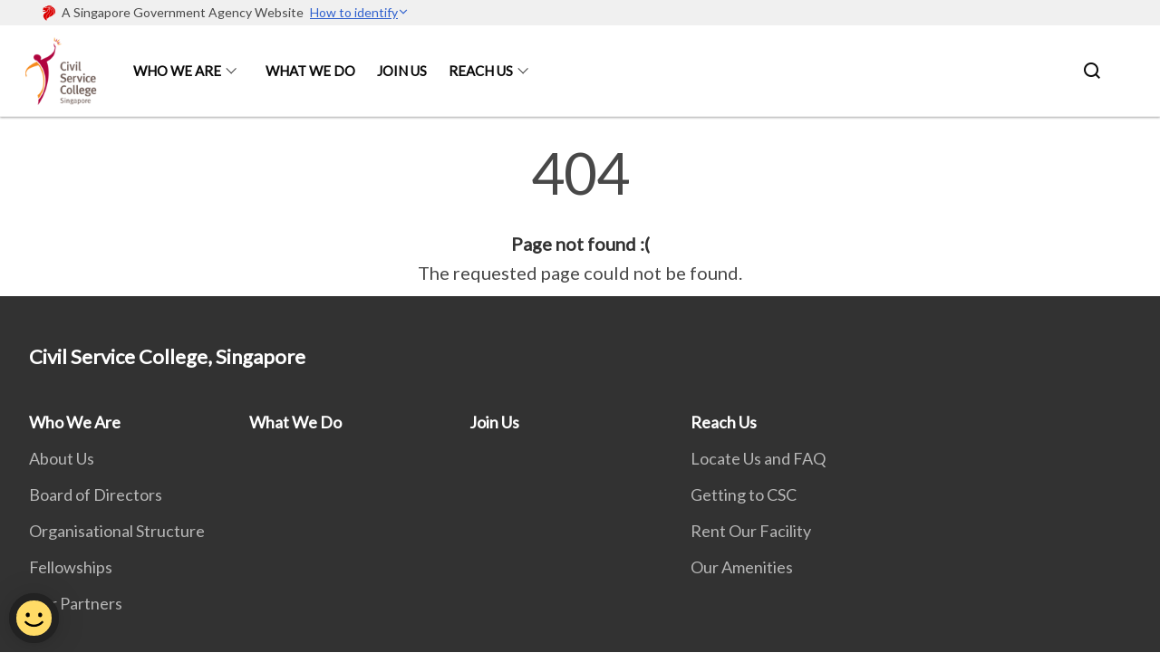

--- FILE ---
content_type: image/svg+xml
request_url: https://www.csc.gov.sg/assets/img/isomer_logo.svg
body_size: 1848
content:
<svg width="114" height="32" viewBox="0 0 114 32" fill="none" xmlns="http://www.w3.org/2000/svg">
<path fill-rule="evenodd" clip-rule="evenodd" d="M105.842 24.1243V12.677C105.842 12.3719 106.006 12.1964 106.322 12.1964H109.005C109.31 12.1964 109.485 12.3719 109.485 12.677V13.7548C109.485 14.1881 109.72 14.2819 110.012 13.9303C110.829 12.9737 111.958 12.3384 113.199 12.1377C113.539 12.079 113.726 12.2666 113.726 12.5832V15.2424C113.726 15.5238 113.562 15.7229 113.246 15.7229C110.903 15.8403 109.673 16.8014 109.673 18.9693V24.1243C109.673 24.4415 109.509 24.6049 109.193 24.6049H106.322C106.006 24.6049 105.842 24.4408 105.842 24.1243ZM99.6475 16.8014C99.987 16.8014 100.174 16.6138 100.057 16.2736C99.682 15.243 98.7447 14.6451 97.5267 14.6451C96.308 14.6451 95.3471 15.2309 94.8909 16.2507C94.7499 16.5902 94.9611 16.8014 95.3005 16.8014H99.6469H99.6475ZM90.8597 18.4057C90.8597 14.7969 93.5778 11.9379 97.4909 11.9379C101.052 11.9379 103.805 14.3636 103.841 18.2302L103.829 18.5697C103.805 18.8512 103.63 19.0266 103.337 19.0266H95.1487C94.8437 19.0266 94.621 19.2143 94.7148 19.5537C95.0077 21.0305 96.1912 21.8505 97.6205 21.8505C98.6394 21.8505 99.5652 21.4523 100.162 20.6437C100.35 20.3981 100.549 20.3043 100.807 20.4332L102.951 21.3355C103.244 21.4523 103.349 21.6635 103.221 21.8977C102.201 23.7133 100.21 24.8384 97.6198 24.8384C93.5197 24.8384 90.8604 22.0037 90.8604 18.4064L90.8597 18.4057ZM70.1617 24.1236V12.677C70.1617 12.3719 70.3257 12.1964 70.6422 12.1964H73.5121C73.8285 12.1964 73.9925 12.3719 73.9925 12.677V13.1339C73.9925 13.5672 74.2267 13.6374 74.531 13.3215C75.3279 12.4779 76.3705 11.9622 77.6243 11.9622C79.0886 11.9622 80.2249 12.4421 80.9038 13.497C81.0799 13.7899 81.2682 13.8136 81.4902 13.5443C82.3451 12.5596 83.5173 11.9622 84.9458 11.9622C87.4419 11.9622 89.0823 13.3796 89.0823 16.0631V24.1243C89.0823 24.4415 88.9062 24.6049 88.6012 24.6049H85.7313C85.4148 24.6049 85.2508 24.4408 85.2508 24.1243V17.012C85.2508 15.7816 84.5355 15.0439 83.4464 15.0439C82.1933 15.0439 81.5489 15.9807 81.5489 17.2347V24.1243C81.5489 24.4415 81.3734 24.6049 81.0684 24.6049H78.1756C77.8591 24.6049 77.6951 24.4408 77.6951 24.1243V17.012C77.6951 15.7816 77.0041 15.0439 75.9029 15.0439C74.6491 15.0439 73.9932 15.9807 73.9932 17.2347V24.1243C73.9932 24.4415 73.8292 24.6049 73.5127 24.6049H70.6428C70.3257 24.6049 70.1624 24.4408 70.1624 24.1243L70.1617 24.1236ZM64.5056 18.3942C64.5056 16.4842 63.0527 15.16 61.2598 15.16C59.4561 15.16 58.0269 16.437 58.0269 18.3942C58.0269 20.3623 59.4561 21.6163 61.2605 21.6163C63.0527 21.6163 64.5056 20.3272 64.5056 18.3942ZM54.3951 18.3942C54.3951 14.6093 57.3359 11.9616 61.272 11.9616C65.1966 11.9616 68.1603 14.6093 68.1603 18.3942C68.1603 22.1907 65.1966 24.8384 61.272 24.8384C57.3359 24.8384 54.3958 22.1907 54.3958 18.3942H54.3951ZM43.5269 23.5155C43.2691 23.363 43.2219 23.1403 43.3744 22.8588L44.4055 21.0311C44.5458 20.7497 44.7914 20.7031 45.0492 20.9029C46.0925 21.5468 47.4393 22.0503 48.4232 22.0503C49.2087 22.0503 49.7357 21.7344 49.7357 21.125C49.7357 20.2928 48.6223 20.0471 47.3105 19.5902C45.6936 19.0395 43.7259 18.3362 43.7259 15.8403C43.7259 13.1805 45.9393 11.9622 48.494 11.9622C49.8996 11.9622 51.3754 12.3132 52.6407 13.0165C52.9221 13.169 52.9693 13.3917 52.7932 13.6725L51.7628 15.2896C51.5981 15.5474 51.3761 15.5947 51.1183 15.4421C50.2748 15.0082 49.1965 14.6572 48.4468 14.6572C47.7558 14.6572 47.2875 14.938 47.2875 15.4421C47.2875 16.192 48.4704 16.4032 49.8531 16.848C51.5165 17.4109 53.4025 18.1843 53.4025 20.7855C53.4025 23.527 51.2823 24.839 48.4819 24.839C46.7369 24.839 44.9089 24.3241 43.5269 23.5155ZM37.4605 24.1243V12.677C37.4605 12.3719 37.6245 12.1964 37.9409 12.1964H40.7879C41.1037 12.1964 41.2677 12.3719 41.2677 12.677V24.1243C41.2677 24.4415 41.1037 24.6049 40.7879 24.6049H37.9403C37.6245 24.6049 37.4605 24.4408 37.4605 24.1243ZM37.2493 8.48168C37.2493 7.31002 38.2102 6.37256 39.3931 6.37256C39.954 6.37256 40.4919 6.59541 40.8885 6.99209C41.2851 7.38876 41.5079 7.92677 41.5079 8.48776C41.5079 9.04874 41.2851 9.58675 40.8885 9.98343C40.4919 10.3801 39.954 10.603 39.3931 10.603C38.2102 10.603 37.2499 9.66482 37.2499 8.48168H37.2493Z" fill="#E6E6E7"/>
<path d="M26.7061 25.6473C26.7061 25.6473 24.3863 27.2805 21.5448 28.9804C18.7035 30.6803 16.3836 31.8233 16.3836 31.8233C15.6992 32.2329 15.1442 31.9058 15.1442 31.0935C15.1442 31.0935 14.9377 28.2153 14.9377 25.0905C14.9377 21.9654 15.1442 18.8402 15.1442 18.8402C15.1442 18.0278 15.6992 17.0368 16.3836 16.6272C16.3836 16.6272 18.6049 15.0533 21.545 13.2944C24.4848 11.5354 26.7061 10.4514 26.7061 10.4514C27.3905 10.042 27.8783 10.4307 27.9454 11.1812C28.0127 11.9317 28.1519 13.2014 28.1519 17.1843C28.1519 21.1672 27.9454 23.4344 27.9454 23.4344C27.9454 24.2471 27.3905 25.2378 26.7061 25.6473Z" fill="#E6E6E7"/>
<path d="M16.3397 26.7932C16.1119 26.9263 16.0211 26.8453 16.1379 26.6131L19.643 19.6451C19.7598 19.4128 20.0218 19.359 20.2249 19.5254L23.4155 22.1353C23.6187 22.3013 23.5987 22.5467 23.3713 22.6796L16.3397 26.7932Z" fill="#9C9C9C"/>
<path d="M22.4065 21.3403L23.6097 19.0688C23.7301 18.8414 24.0001 18.7886 24.2095 18.9516L26.2834 20.5628C26.493 20.7254 26.4726 20.9654 26.2378 21.0957L23.0679 22.8569" fill="#9C9C9C"/>
<path d="M22.9811 17.4574C22.9811 17.7392 22.724 18.0828 22.4066 18.2247C22.0893 18.3667 21.832 18.2533 21.832 17.9717C21.832 17.69 22.0893 17.3464 22.4067 17.2043C22.7242 17.0624 22.9811 17.1756 22.9811 17.4573" fill="#9C9C9C"/>
<path d="M0.209388 23.4258C0.209388 23.4258 0.0029788 21.1561 0.0029788 17.1692C-0.0251384 13.4908 0.153641 11.8542 0.209388 11.16C0.264972 10.4659 0.732075 10.0499 1.44849 10.4294C1.44849 10.4294 3.66927 11.5147 6.60873 13.2754C9.54787 15.0362 11.7686 16.6117 11.7686 16.6117C12.453 17.0217 13.0077 18.0135 13.0077 18.8269C13.0077 18.8269 13.2142 21.9553 13.2142 25.0834C13.2142 28.2116 13.0077 31.0927 13.0077 31.0927C13.0077 31.906 12.453 32.233 11.7686 31.8231C11.7686 31.8231 9.44938 30.6791 6.60857 28.9774C3.76792 27.2758 1.44849 25.641 1.44849 25.641C0.764256 25.2309 0.209388 24.2392 0.209388 23.4258Z" fill="#E6E6E7"/>
<path fill-rule="evenodd" clip-rule="evenodd" d="M2.00474 23.5109L5.47929 25.6656L5.47945 25.6655C5.63455 25.7663 5.76056 25.7066 5.76056 25.5322V15.8447C5.76056 15.6702 5.63455 15.4473 5.47929 15.3467L2.00474 13.192C1.84932 13.0913 1.72363 13.151 1.72363 13.3255V23.013C1.72363 23.1874 1.84932 23.4103 2.00474 23.5109ZM6.8971 20.9218L10.6355 23.3446C10.7902 23.445 10.9161 23.3854 10.9161 23.2114V19.2824C10.9161 19.1084 10.7904 18.8858 10.6353 18.7853L6.89693 16.3625C6.74184 16.262 6.61631 16.3217 6.61631 16.4956V20.4247C6.61631 20.5989 6.742 20.8215 6.8971 20.9218Z" fill="#9C9C9C"/>
<path d="M10.6157 29.0956L6.62031 26.7491C6.45418 26.6518 6.31982 26.4361 6.31982 26.2672V22.4622C6.31982 22.2933 6.45418 22.2355 6.62031 22.3331L10.6157 24.6794C10.7815 24.7769 10.9161 24.9926 10.9161 25.1614V28.9664C10.9161 29.1351 10.7814 29.1929 10.6156 29.0954" fill="#9C9C9C"/>
<path d="M25.9231 8.19207C25.9231 8.19207 23.7165 9.74548 20.7479 11.4931C17.7796 13.2406 15.1388 14.5408 15.1388 14.5408C14.4238 14.9617 13.2607 14.9627 12.5411 14.5429C12.5411 14.5429 9.6676 13.119 6.90048 11.5045C4.13336 9.89004 1.6911 8.21216 1.6911 8.21216C0.971543 7.79236 0.968132 7.11072 1.6833 6.68978C1.6833 6.68978 3.78674 5.19681 6.85825 3.38858C9.92976 1.58035 12.4675 0.341215 12.4675 0.341215C13.1827 -0.0798891 14.1223 -0.145554 15.0652 0.338928C16.0081 0.823409 17.1792 1.31965 20.7059 3.37715C24.2325 5.43513 25.2733 6.2187 25.9153 6.66986C26.5568 7.12069 26.6381 7.77129 25.9231 8.19223" fill="#E6E6E7"/>
<path d="M9.48651 6.27815C9.03505 6.01675 9.11195 5.75883 9.65772 5.70522L15.3297 5.14801C15.8752 5.09441 16.1996 5.48254 16.0504 6.01096L15.3341 8.54752C15.1848 9.07561 14.6934 9.294 14.2419 9.03243L9.48651 6.27815Z" fill="#9C9C9C"/>
<path d="M23.5556 7.24847L13.8641 13.1426L13.2141 12.7509L22.9055 6.85693L23.5556 7.24847Z" fill="#9C9C9C"/>
<path d="M16.3223 11.0238C16.7725 11.2465 16.7747 11.6085 16.3272 11.8319C15.88 12.0554 15.1525 12.0558 14.7024 11.8329C14.2522 11.6101 14.2499 11.2483 14.6975 11.0249C15.1447 10.8014 15.8721 10.8008 16.3223 11.0238Z" fill="#9C9C9C"/>
</svg>


--- FILE ---
content_type: image/svg+xml
request_url: https://www.csc.gov.sg/assets/img/ogp_logo.svg
body_size: 7179
content:
<svg width="125" height="32" viewBox="0 0 125 32" fill="none" xmlns="http://www.w3.org/2000/svg">
<path fill-rule="evenodd" clip-rule="evenodd" d="M54.1635 4.37917C54.1635 3.11053 53.209 2.13174 51.9725 2.13174C50.7399 2.13174 49.7816 3.11053 49.7816 4.37917C49.7816 5.6478 50.7399 6.62627 51.9725 6.62627C53.2093 6.62627 54.1635 5.6478 54.1635 4.37917ZM48.5022 4.37917C48.5022 2.40797 49.9994 0.920166 51.9725 0.920166C53.9448 0.920166 55.4429 2.40829 55.4429 4.37917C55.4429 6.35037 53.9448 7.83784 51.9725 7.83784C49.9994 7.83784 48.5022 6.35037 48.5022 4.37917ZM61.3257 3.15884C61.3257 2.54025 60.9404 2.10969 60.2043 2.10969H59.0747C59.018 2.10969 58.9636 2.13282 58.9234 2.17398C58.8833 2.21514 58.8608 2.27097 58.8608 2.32918V3.97585C58.8608 4.09678 58.9568 4.19469 59.0747 4.19469H60.2043C60.9408 4.19469 61.3257 3.80434 61.3257 3.15884ZM62.5625 3.17181C62.5625 4.3837 61.7148 5.3009 60.3971 5.3009H59.0747C59.018 5.3009 58.9636 5.32402 58.9234 5.36518C58.8833 5.40635 58.8608 5.46217 58.8608 5.52039V7.53114C58.8608 7.5599 58.8553 7.5884 58.8446 7.61499C58.8339 7.64157 58.8182 7.66574 58.7984 7.68609C58.7786 7.70645 58.755 7.7226 58.7291 7.73362C58.7032 7.74463 58.6755 7.75031 58.6474 7.75031H57.7994C57.7713 7.75035 57.7435 7.74471 57.7176 7.73372C57.6916 7.72272 57.668 7.70658 57.6481 7.68623C57.6283 7.66587 57.6125 7.6417 57.6018 7.61509C57.591 7.58847 57.5855 7.55995 57.5855 7.53114V1.22719C57.5855 1.10626 57.6812 1.00803 57.7994 1.00803H60.3971C61.7151 1.00803 62.5621 1.97806 62.5621 3.17213L62.5625 3.17181ZM65.9035 2.39078V3.58907C65.9035 3.71 65.9987 3.80856 66.1172 3.80856H68.0215C68.1397 3.80856 68.2354 3.90647 68.2354 4.02805V4.73936C68.2354 4.79758 68.2129 4.8534 68.1728 4.89457C68.1326 4.93573 68.0782 4.95885 68.0215 4.95885H66.1172C66.0891 4.95881 66.0613 4.96444 66.0354 4.97541C66.0095 4.98639 65.9859 5.0025 65.966 5.02282C65.9462 5.04314 65.9304 5.06728 65.9196 5.09385C65.9088 5.12042 65.9033 5.14892 65.9032 5.1777V6.36755C65.9032 6.4888 65.9987 6.58704 66.1172 6.58704H68.3385C68.4564 6.58704 68.5521 6.68527 68.5521 6.80588V7.53081C68.5521 7.58897 68.5296 7.64475 68.4896 7.6859C68.4495 7.72706 68.3952 7.75022 68.3385 7.75031H64.8416C64.8135 7.75031 64.7857 7.74463 64.7597 7.73359C64.7338 7.72256 64.7102 7.70638 64.6904 7.686C64.6705 7.66561 64.6548 7.64141 64.6441 7.61479C64.6334 7.58816 64.6279 7.55962 64.6279 7.53081V1.22719C64.6279 1.10626 64.7237 1.00835 64.8416 1.00835H68.3381C68.456 1.00835 68.5518 1.10626 68.5518 1.22719V1.9518C68.5518 2.00996 68.5293 2.06574 68.4892 2.10689C68.4492 2.14805 68.3948 2.17121 68.3381 2.17129H66.1169C66.0601 2.17129 66.0057 2.19442 65.9656 2.23558C65.9254 2.27674 65.9029 2.33257 65.9029 2.39078H65.9035ZM77.0624 1.22719V7.53081C77.0624 7.58903 77.0398 7.64486 76.9997 7.68602C76.9596 7.72718 76.9051 7.75031 76.8484 7.75031H75.9584C75.9261 7.75034 75.8943 7.7429 75.8653 7.72852C75.8363 7.71415 75.8109 7.69322 75.7908 7.66731L72.488 3.41237C72.3616 3.25027 72.1072 3.34137 72.1072 3.54919V7.53081C72.1072 7.58903 72.0846 7.64486 72.0445 7.68602C72.0044 7.72718 71.9499 7.75031 71.8932 7.75031H71.0629C71.0062 7.75022 70.9519 7.72706 70.9118 7.6859C70.8717 7.64475 70.8492 7.58897 70.8492 7.53081V1.22719C70.8492 1.10626 70.9447 1.00803 71.0629 1.00803H71.9444C72.0095 1.00803 72.0708 1.0385 72.1113 1.09038L75.4151 5.33008C75.5412 5.49218 75.7959 5.40075 75.7959 5.19391V1.22687C75.7959 1.10594 75.891 1.0077 76.0092 1.0077H76.8484C76.9663 1.0077 77.0624 1.10594 77.0624 1.22687V1.22719ZM55.4426 15.9911C55.4426 17.9707 53.9495 19.4585 51.9725 19.4585C49.9994 19.4585 48.5022 17.9704 48.5022 15.9998C48.5022 14.0286 49.9994 12.5412 51.9725 12.5412C53.1072 12.5412 54.0857 13.0359 54.7077 13.8267C54.7277 13.8517 54.742 13.8809 54.7497 13.9122C54.7575 13.9435 54.7584 13.9762 54.7525 14.008C54.7466 14.0397 54.734 14.0697 54.7155 14.0959C54.6971 14.1221 54.6733 14.1439 54.6458 14.1596L53.9125 14.5749C53.8704 14.5996 53.8212 14.6087 53.7733 14.6007C53.7254 14.5928 53.6816 14.5682 53.6492 14.5312C53.251 14.0546 52.6546 13.7524 51.9678 13.7524C50.7399 13.7524 49.7816 14.7137 49.7816 16.0303C49.7816 17.2643 50.6331 18.2473 51.9896 18.2473C52.9545 18.2473 53.6717 17.7519 53.9858 16.9663C54.0424 16.8237 53.9353 16.6671 53.7851 16.6671H52.5841C52.556 16.6671 52.5282 16.6614 52.5023 16.6503C52.4763 16.6393 52.4528 16.6231 52.4329 16.6028C52.4131 16.5824 52.3974 16.5582 52.3866 16.5315C52.3759 16.5049 52.3704 16.4764 52.3705 16.4476V15.8066C52.3705 15.6854 52.4662 15.5871 52.5841 15.5871H55.2216C55.3351 15.5871 55.4271 15.6769 55.4353 15.7927C55.44 15.8562 55.4426 15.9224 55.4426 15.9911ZM62.7164 15.9998C62.7164 14.7312 61.7619 13.7527 60.5254 13.7527C59.2931 13.7527 58.3345 14.7312 58.3345 15.9998C58.3345 17.2685 59.2931 18.2469 60.5254 18.2469C61.7619 18.2469 62.7164 17.2685 62.7164 15.9998ZM57.0551 15.9998C57.0551 14.0286 58.5526 12.5408 60.5254 12.5408C62.4977 12.5408 63.9958 14.029 63.9958 15.9998C63.9958 17.971 62.4977 19.4588 60.5254 19.4588C58.5526 19.4588 57.0551 17.9707 57.0551 15.9998ZM71.2965 12.9257L68.9681 19.2293C68.9527 19.2709 68.9255 19.3067 68.8898 19.332C68.8542 19.3573 68.8119 19.3709 68.7686 19.371H67.7455C67.7022 19.371 67.6598 19.3574 67.6241 19.3321C67.5884 19.3068 67.5611 19.2709 67.5458 19.2293L65.2212 12.9257C65.2089 12.8925 65.2048 12.8567 65.209 12.8215C65.2132 12.7863 65.2257 12.7526 65.2453 12.7234C65.265 12.6942 65.2913 12.6703 65.3219 12.6538C65.3525 12.6373 65.3866 12.6287 65.4212 12.6287H66.3094C66.3994 12.6287 66.48 12.6871 66.5104 12.7743L68.0559 17.2169C68.1235 17.4114 68.3909 17.4114 68.4582 17.2172L70.0076 12.7743C70.0224 12.7317 70.0497 12.6948 70.0857 12.6687C70.1218 12.6427 70.1648 12.6287 70.2089 12.6287H71.0967C71.2462 12.6287 71.3499 12.7821 71.2965 12.9257ZM74.6021 14.0111V15.2101C74.6021 15.331 74.6979 15.4292 74.8158 15.4292H76.7204C76.8383 15.4292 76.9344 15.5271 76.9344 15.6484V16.36C76.9343 16.4182 76.9117 16.4739 76.8716 16.515C76.8315 16.5561 76.7771 16.5792 76.7204 16.5792H74.8158C74.7591 16.5793 74.7048 16.6025 74.6647 16.6436C74.6246 16.6848 74.6021 16.7405 74.6021 16.7987V17.9885C74.6021 18.1095 74.6979 18.2074 74.8158 18.2074H77.0371C77.1553 18.2074 77.2507 18.3059 77.2507 18.4269V19.1515C77.2508 19.1803 77.2453 19.2088 77.2346 19.2355C77.2238 19.2621 77.2081 19.2863 77.1883 19.3067C77.1684 19.3271 77.1449 19.3432 77.1189 19.3543C77.093 19.3653 77.0652 19.371 77.0371 19.371H73.5402C73.5121 19.3709 73.4844 19.3652 73.4584 19.3542C73.4325 19.3431 73.409 19.3269 73.3892 19.3066C73.3694 19.2862 73.3537 19.262 73.343 19.2354C73.3323 19.2088 73.3268 19.1803 73.3268 19.1515V12.8482C73.3268 12.7269 73.4223 12.6287 73.5402 12.6287H77.0371C77.1553 12.6287 77.2507 12.7269 77.2507 12.8482V13.5728C77.2508 13.6016 77.2453 13.6301 77.2346 13.6567C77.2238 13.6833 77.2081 13.7075 77.1882 13.7279C77.1684 13.7482 77.1448 13.7644 77.1189 13.7754C77.0929 13.7864 77.0651 13.792 77.0371 13.792H74.8158C74.7592 13.7921 74.7049 13.8152 74.6648 13.8563C74.6248 13.8973 74.6022 13.953 74.6021 14.0111ZM80.8228 15.2538C80.8228 15.3748 80.9186 15.4733 81.0368 15.4733H82.0299C82.6418 15.4733 82.9714 15.1524 82.9714 14.6129C82.9714 14.0818 82.6418 13.7349 82.0296 13.7349H81.0368C80.9801 13.7349 80.9256 13.758 80.8855 13.7992C80.8454 13.8404 80.8228 13.8962 80.8228 13.9544V15.2538ZM81.7663 16.5218H81.0365C80.9798 16.5218 80.9253 16.5449 80.8852 16.5861C80.8451 16.6273 80.8225 16.6831 80.8225 16.7413V19.1515C80.8226 19.1803 80.8171 19.2088 80.8064 19.2355C80.7956 19.2621 80.7799 19.2863 80.7601 19.3067C80.7402 19.3271 80.7166 19.3432 80.6907 19.3543C80.6648 19.3653 80.637 19.371 80.6089 19.371H79.7612C79.7331 19.371 79.7053 19.3653 79.6794 19.3543C79.6534 19.3432 79.6299 19.3271 79.61 19.3067C79.5902 19.2863 79.5744 19.2621 79.5637 19.2355C79.553 19.2088 79.5475 19.1803 79.5475 19.1515V12.8482C79.5475 12.7269 79.6433 12.6287 79.7612 12.6287H82.1149C83.467 12.6287 84.2072 13.5242 84.2072 14.6258C84.2072 15.3634 83.8381 15.9551 83.2698 16.2722C83.2446 16.2861 83.2225 16.305 83.2047 16.3279C83.1869 16.3508 83.1738 16.3772 83.1662 16.4054C83.1586 16.4336 83.1566 16.4632 83.1604 16.4922C83.1642 16.5212 83.1737 16.5492 83.1882 16.5743L84.6115 19.04C84.6305 19.0733 84.6407 19.1111 84.6409 19.1498C84.6412 19.1884 84.6315 19.2264 84.6128 19.2599C84.5942 19.2935 84.5672 19.3214 84.5347 19.3408C84.5021 19.3603 84.4652 19.3706 84.4275 19.3707H83.5425C83.5042 19.3708 83.4666 19.3603 83.4336 19.3403C83.4007 19.3204 83.3735 19.2916 83.3551 19.2572L81.9534 16.6359C81.935 16.6014 81.9079 16.5726 81.8749 16.5526C81.8419 16.5325 81.8043 16.5219 81.766 16.5218H81.7663ZM92.9362 12.8482V19.1518C92.9361 19.2099 92.9135 19.2656 92.8735 19.3067C92.8334 19.3478 92.7792 19.3709 92.7225 19.371H91.8325C91.8003 19.3711 91.7685 19.3637 91.7395 19.3493C91.7105 19.335 91.685 19.3142 91.665 19.2883L88.3622 15.033C88.2357 14.8709 87.9813 14.9624 87.9813 15.1699V19.1518C87.9812 19.21 87.9586 19.2657 87.9185 19.3068C87.8784 19.3479 87.824 19.371 87.7673 19.371H86.9367C86.8801 19.3709 86.8258 19.3478 86.7858 19.3067C86.7458 19.2656 86.7234 19.2099 86.7234 19.1518V12.8482C86.7234 12.7269 86.8188 12.6287 86.9367 12.6287H87.8185C87.8833 12.6287 87.9449 12.6592 87.9854 12.7114L91.2892 16.9507C91.415 17.1129 91.67 17.0214 91.67 16.8139V12.8485C91.67 12.7273 91.7649 12.629 91.8834 12.629H92.7225C92.8404 12.629 92.9365 12.7273 92.9365 12.8485L92.9362 12.8482ZM102.713 12.8482V19.1518C102.713 19.2099 102.69 19.2657 102.65 19.3068C102.61 19.3479 102.556 19.371 102.499 19.371H101.652C101.595 19.371 101.54 19.3479 101.5 19.3068C101.46 19.2657 101.438 19.21 101.438 19.1518V15.4954C101.438 15.2551 101.115 15.19 101.026 15.4124L99.5023 19.2348C99.4862 19.275 99.4588 19.3094 99.4237 19.3336C99.3885 19.3578 99.3471 19.3708 99.3048 19.371H98.9287C98.8861 19.3709 98.8446 19.3579 98.8093 19.3335C98.774 19.3092 98.7466 19.2746 98.7305 19.2342L97.215 15.4104C97.1268 15.1877 96.8035 15.2522 96.8035 15.4931V19.1518C96.8034 19.21 96.7808 19.2657 96.7407 19.3068C96.7006 19.3479 96.6462 19.371 96.5895 19.371H95.7422C95.6855 19.371 95.6311 19.3479 95.591 19.3068C95.5508 19.2657 95.5283 19.21 95.5282 19.1518V12.8482C95.5282 12.7269 95.6243 12.6287 95.7422 12.6287H97.1145C97.2008 12.6287 97.2788 12.6822 97.3117 12.7642L98.9173 16.7533C98.9334 16.7935 98.9607 16.8278 98.9958 16.852C99.031 16.8763 99.0723 16.8892 99.1146 16.8893C99.1569 16.8894 99.1983 16.8765 99.2335 16.8524C99.2688 16.8283 99.2962 16.7941 99.3124 16.754L100.934 12.7636C100.95 12.7237 100.977 12.6896 101.013 12.6656C101.048 12.6416 101.089 12.6287 101.131 12.6287H102.5C102.617 12.6287 102.713 12.7269 102.713 12.8482ZM106.585 14.0111V15.2101C106.585 15.331 106.68 15.4292 106.799 15.4292H108.703C108.821 15.4292 108.917 15.5271 108.917 15.6484V16.36C108.917 16.4182 108.894 16.4739 108.854 16.515C108.814 16.5561 108.76 16.5792 108.703 16.5792H106.799C106.742 16.5792 106.687 16.6023 106.647 16.6435C106.607 16.6847 106.585 16.7405 106.585 16.7987V17.9885C106.585 18.1095 106.68 18.2074 106.799 18.2074H109.02C109.138 18.2074 109.233 18.3059 109.233 18.4269V19.1515C109.233 19.1803 109.228 19.2088 109.217 19.2354C109.206 19.262 109.191 19.2862 109.171 19.3066C109.151 19.3269 109.127 19.3431 109.102 19.3542C109.076 19.3652 109.048 19.3709 109.02 19.371H105.523C105.495 19.371 105.467 19.3653 105.441 19.3543C105.415 19.3432 105.392 19.3271 105.372 19.3067C105.352 19.2863 105.336 19.2621 105.325 19.2355C105.315 19.2088 105.309 19.1803 105.309 19.1515V12.8482C105.309 12.7269 105.405 12.6287 105.523 12.6287H109.02C109.138 12.6287 109.233 12.7269 109.233 12.8482V13.5728C109.233 13.6016 109.228 13.6301 109.217 13.6566C109.206 13.6832 109.191 13.7074 109.171 13.7278C109.151 13.7481 109.127 13.7643 109.102 13.7753C109.076 13.7863 109.048 13.792 109.02 13.792H106.799C106.742 13.792 106.688 13.815 106.647 13.8561C106.607 13.8972 106.585 13.953 106.585 14.0111ZM117.744 12.8482V19.1518C117.744 19.1806 117.738 19.2092 117.727 19.2358C117.717 19.2624 117.701 19.2866 117.681 19.3069C117.661 19.3273 117.637 19.3434 117.611 19.3544C117.585 19.3654 117.558 19.371 117.529 19.371H116.64C116.608 19.371 116.576 19.3636 116.547 19.3493C116.518 19.335 116.493 19.3141 116.473 19.2883L113.169 15.033C113.043 14.8709 112.789 14.9624 112.789 15.1699V19.1518C112.788 19.2099 112.766 19.2656 112.726 19.3067C112.686 19.3478 112.632 19.3709 112.575 19.371H111.744C111.687 19.3709 111.633 19.3478 111.593 19.3067C111.553 19.2656 111.53 19.2099 111.53 19.1518V12.8482C111.53 12.7269 111.626 12.6287 111.744 12.6287H112.625C112.691 12.6287 112.752 12.6592 112.792 12.7114L116.096 16.9507C116.222 17.1129 116.477 17.0214 116.477 16.8139V12.8485C116.477 12.7273 116.572 12.629 116.691 12.629H117.529C117.648 12.629 117.743 12.7273 117.743 12.8485" fill="#EEEEEE"/>
<mask id="mask0_366_214" style="mask-type:alpha" maskUnits="userSpaceOnUse" x="119" y="12" width="6" height="8">
<path d="M119.719 12.6284H124.375V19.3707H119.719V12.6284Z" fill="white"/>
</mask>
<g mask="url(#mask0_366_214)">
<path fill-rule="evenodd" clip-rule="evenodd" d="M124.161 13.7917H122.898C122.87 13.7917 122.843 13.7974 122.817 13.8084C122.791 13.8194 122.767 13.8356 122.747 13.856C122.727 13.8764 122.712 13.9006 122.701 13.9272C122.69 13.9538 122.685 13.9824 122.685 14.0112V19.1515C122.685 19.2096 122.662 19.2653 122.622 19.3064C122.582 19.3475 122.528 19.3706 122.471 19.3707H121.628C121.571 19.3706 121.517 19.3475 121.477 19.3064C121.437 19.2653 121.414 19.2096 121.414 19.1515V14.0112C121.414 13.9824 121.408 13.9538 121.398 13.9272C121.387 13.9006 121.371 13.8764 121.351 13.856C121.332 13.8356 121.308 13.8194 121.282 13.8084C121.256 13.7974 121.228 13.7917 121.2 13.7917H119.933C119.877 13.7917 119.822 13.7686 119.782 13.7276C119.742 13.6866 119.72 13.6309 119.719 13.5728V12.8479C119.719 12.7267 119.815 12.6284 119.933 12.6284H124.161C124.28 12.6284 124.375 12.7267 124.375 12.8479V13.5725C124.375 13.6307 124.353 13.6864 124.313 13.7275C124.272 13.7686 124.218 13.7917 124.161 13.7917Z" fill="#EEEEEE"/>
</g>
<path fill-rule="evenodd" clip-rule="evenodd" d="M52.6955 26.4C52.6955 25.7815 52.3105 25.3509 51.5744 25.3509H50.4448C50.3881 25.3509 50.3337 25.374 50.2935 25.4152C50.2534 25.4564 50.2309 25.5122 50.2309 25.5704V27.2171C50.2309 27.338 50.3266 27.4359 50.4448 27.4359H51.5744C52.3109 27.4359 52.6958 27.0456 52.6958 26.4H52.6955ZM53.9326 26.4137C53.9326 27.6249 53.0855 28.5421 51.7669 28.5421H50.4448C50.3881 28.5421 50.3337 28.5652 50.2935 28.6064C50.2534 28.6476 50.2309 28.7034 50.2309 28.7616V30.7723C50.2309 30.8011 50.2254 30.8297 50.2147 30.8563C50.204 30.8829 50.1882 30.9071 50.1684 30.9274C50.1485 30.9478 50.125 30.9639 50.099 30.9749C50.0731 30.9859 50.0453 30.9916 50.0172 30.9915H49.1695C49.1415 30.9916 49.1136 30.9859 49.0877 30.9749C49.0617 30.9639 49.0381 30.9478 49.0183 30.9274C48.9984 30.9071 48.9826 30.8829 48.9719 30.8563C48.9611 30.8297 48.9556 30.8012 48.9556 30.7723V24.4684C48.9556 24.3475 49.051 24.2492 49.1695 24.2492H51.7669C53.0852 24.2492 53.9326 25.2196 53.9326 26.4137ZM57.2733 26.8744C57.2733 26.9953 57.3691 27.0939 57.4873 27.0939H58.4797C59.0916 27.0939 59.4216 26.7729 59.4216 26.2331C59.4216 25.702 59.0916 25.3554 58.4797 25.3554H57.4873C57.4592 25.3554 57.4314 25.361 57.4054 25.372C57.3795 25.383 57.3559 25.3992 57.336 25.4195C57.3161 25.4399 57.3004 25.4641 57.2896 25.4907C57.2789 25.5173 57.2733 25.5458 57.2733 25.5746V26.8747V26.8744ZM58.2164 28.1427H57.4873C57.4306 28.1427 57.3762 28.1658 57.3361 28.2068C57.296 28.2479 57.2734 28.3037 57.2733 28.3618V30.772C57.2734 30.8009 57.2679 30.8294 57.2571 30.8561C57.2464 30.8827 57.2306 30.9069 57.2107 30.9273C57.1909 30.9477 57.1673 30.9639 57.1413 30.9749C57.1153 30.9859 57.0875 30.9916 57.0594 30.9915H56.2117C56.1836 30.9915 56.1558 30.9858 56.1298 30.9748C56.1039 30.9638 56.0803 30.9476 56.0605 30.9272C56.0406 30.9068 56.0249 30.8826 56.0142 30.856C56.0035 30.8294 55.998 30.8008 55.998 30.772V24.4684C55.998 24.3475 56.0935 24.2496 56.2117 24.2496H58.5654C59.9175 24.2496 60.658 25.1447 60.658 26.2464C60.658 26.9836 60.2889 27.576 59.7203 27.8924C59.6952 27.9064 59.6731 27.9254 59.6554 27.9483C59.6376 27.9712 59.6246 27.9975 59.6169 28.0257C59.6093 28.0539 59.6073 28.0834 59.6111 28.1124C59.6148 28.1414 59.6242 28.1693 59.6387 28.1946L61.0616 30.6605C61.0808 30.6938 61.091 30.7316 61.0913 30.7703C61.0917 30.8089 61.082 30.8469 61.0634 30.8805C61.0447 30.9141 61.0177 30.942 60.9852 30.9614C60.9526 30.9809 60.9157 30.9911 60.878 30.9912H59.993C59.9547 30.9912 59.9171 30.9807 59.8842 30.9608C59.8512 30.9408 59.8241 30.9121 59.8056 30.8777L58.4039 28.2565C58.3854 28.222 58.3583 28.1933 58.3253 28.1733C58.2924 28.1533 58.2548 28.1427 58.2164 28.1427ZM68.2058 27.6204C68.2058 26.3517 67.2513 25.3733 66.0149 25.3733C64.7826 25.3733 63.824 26.3517 63.824 27.6204C63.824 28.889 64.7826 29.8678 66.0149 29.8678C67.2513 29.8678 68.2058 28.889 68.2058 27.6204ZM62.5446 27.6204C62.5446 25.6492 64.0421 24.1617 66.0149 24.1617C67.9871 24.1617 69.4853 25.6492 69.4853 27.6204C69.4853 29.5916 67.9871 31.0794 66.0149 31.0794C64.0421 31.0794 62.5446 29.5912 62.5446 27.6204ZM73.8235 29.8282C75.2186 29.8282 75.8943 29.0469 75.8943 27.6204C75.8943 26.1939 75.2186 25.4128 73.8235 25.4128H73.1124C73.0557 25.4128 73.0014 25.4359 72.9613 25.477C72.9212 25.5181 72.8987 25.5739 72.8987 25.632V29.6088C72.8987 29.73 72.9945 29.8282 73.1127 29.8282H73.8235ZM71.6281 24.4684C71.6281 24.3475 71.7239 24.2496 71.8418 24.2496H73.8785C76.0615 24.2496 77.2161 25.5788 77.2161 27.6204C77.2161 29.6616 76.0615 30.9915 73.8785 30.9915H71.8418C71.8137 30.9915 71.7859 30.9858 71.76 30.9748C71.734 30.9638 71.7105 30.9476 71.6906 30.9272C71.6708 30.9068 71.655 30.8826 71.6443 30.856C71.6336 30.8294 71.6281 30.8008 71.6281 30.772V24.4684ZM79.2657 28.6562V24.4687C79.2657 24.3471 79.3612 24.2492 79.4791 24.2492H80.3271C80.445 24.2492 80.541 24.3471 80.541 24.4687V28.4542C80.541 29.5296 81.1441 29.9206 81.9361 29.9206C82.7317 29.9206 83.3347 29.5296 83.3347 28.4542V24.4687C83.3347 24.3471 83.4308 24.2492 83.5487 24.2492H84.4011C84.519 24.2492 84.6144 24.3471 84.6144 24.4687V28.6562C84.6144 30.2672 83.4589 31.0791 81.9361 31.0791C80.4213 31.0791 79.2654 30.2672 79.2654 28.6562H79.2657ZM86.6246 27.6204C86.6246 25.6492 88.1176 24.1617 90.0949 24.1617C90.983 24.1617 91.8298 24.5002 92.4391 25.0517C92.4618 25.0719 92.4802 25.0968 92.4929 25.1248C92.5057 25.1527 92.5126 25.1831 92.5132 25.2139C92.5137 25.2448 92.508 25.2754 92.4964 25.3039C92.4847 25.3323 92.4674 25.358 92.4455 25.3791L91.8582 25.9439C91.8195 25.9814 91.7684 26.0025 91.7152 26.0031C91.6619 26.0037 91.6104 25.9837 91.5709 25.9471C91.1834 25.585 90.6547 25.3733 90.0949 25.3733C88.8579 25.3733 87.904 26.3475 87.904 27.6204C87.904 28.8932 88.8579 29.8678 90.0946 29.8678C90.6547 29.8678 91.1834 29.6558 91.5709 29.2936C91.6104 29.2569 91.662 29.2369 91.7153 29.2375C91.7687 29.2381 91.8198 29.2593 91.8585 29.2969L92.4455 29.862C92.4674 29.8831 92.4847 29.9087 92.4964 29.9372C92.508 29.9656 92.5137 29.9963 92.5132 30.0271C92.5126 30.058 92.5057 30.0884 92.4929 30.1163C92.4802 30.1443 92.4618 30.1692 92.4391 30.1894C91.8298 30.7406 90.9834 31.0794 90.0946 31.0794C88.1176 31.0794 86.6246 29.5912 86.6246 27.6204ZM98.4168 25.4125H97.1541C97.126 25.4125 97.0982 25.4182 97.0723 25.4292C97.0463 25.4403 97.0228 25.4564 97.0029 25.4768C96.9831 25.4972 96.9674 25.5214 96.9566 25.548C96.9459 25.5746 96.9404 25.6032 96.9405 25.632V30.7723C96.9404 30.8304 96.9178 30.8861 96.8778 30.9271C96.8377 30.9681 96.7834 30.9912 96.7268 30.9912H95.8832C95.8552 30.9912 95.8274 30.9856 95.8015 30.9746C95.7755 30.9637 95.7519 30.9475 95.7321 30.9272C95.7122 30.9069 95.6964 30.8828 95.6857 30.8562C95.6749 30.8296 95.6693 30.8011 95.6693 30.7723V25.632C95.6694 25.6032 95.6639 25.5747 95.6532 25.548C95.6425 25.5214 95.6268 25.4972 95.607 25.4768C95.5872 25.4564 95.5636 25.4403 95.5377 25.4292C95.5118 25.4182 95.484 25.4125 95.4559 25.4125H94.1885C94.1319 25.4124 94.0777 25.3893 94.0377 25.3482C93.9977 25.3071 93.9752 25.2514 93.9752 25.1933V24.4687C93.9752 24.3471 94.0706 24.2492 94.1885 24.2492H98.4168C98.535 24.2492 98.6308 24.3471 98.6308 24.4687V25.1933C98.6307 25.2515 98.6081 25.3072 98.568 25.3483C98.5279 25.3894 98.4735 25.4125 98.4168 25.4125ZM100.176 29.8483L100.639 29.2557C100.657 29.232 100.68 29.2125 100.707 29.1984C100.733 29.1844 100.761 29.1761 100.791 29.1741C100.82 29.1721 100.85 29.1765 100.878 29.1869C100.905 29.1973 100.931 29.2136 100.952 29.2346C101.393 29.672 102.002 29.9686 102.537 29.9686C103.051 29.9686 103.423 29.6969 103.423 29.2181C103.423 28.6167 102.837 28.3926 102.088 28.0551C101.228 27.6687 100.321 27.2297 100.321 26.0399C100.321 24.8461 101.228 24.1614 102.349 24.1614C103.09 24.1614 103.789 24.4457 104.362 24.9158C104.449 24.9878 104.462 25.1201 104.395 25.2131L103.981 25.7896C103.964 25.8133 103.943 25.8333 103.918 25.8484C103.894 25.8634 103.866 25.8732 103.838 25.877C103.809 25.8809 103.78 25.8788 103.753 25.8709C103.725 25.863 103.699 25.8495 103.677 25.8311C103.235 25.4553 102.737 25.2721 102.319 25.2721C101.904 25.2721 101.575 25.4874 101.575 25.9085C101.575 26.4571 102.139 26.6721 102.897 27.006C103.761 27.3967 104.698 27.8794 104.698 29.1348C104.698 30.4251 103.705 31.0748 102.533 31.0748C101.687 31.0748 100.82 30.7266 100.203 30.1515C100.162 30.1141 100.136 30.0618 100.131 30.0055C100.126 29.9491 100.142 29.8929 100.176 29.8483Z" fill="#EEEEEE"/>
<mask id="mask1_366_214" style="mask-type:alpha" maskUnits="userSpaceOnUse" x="0" y="0" width="13" height="32">
<path d="M0.72583 0.00146484H12.0206V31.9997H0.72583V0.00146484Z" fill="white"/>
</mask>
<g mask="url(#mask1_366_214)">
<path fill-rule="evenodd" clip-rule="evenodd" d="M11.9122 28.7735C12.0153 28.5915 12.0466 28.3758 11.9997 28.1708C11.9527 27.9658 11.831 27.7871 11.6596 27.6712C7.95318 25.18 5.5034 20.8848 5.5034 15.9996C5.5034 11.1151 7.95318 6.81995 11.6596 4.32871C11.831 4.21279 11.9526 4.03402 11.9995 3.82906C12.0465 3.62409 12.0152 3.40847 11.9122 3.2264L10.33 0.415494C10.2747 0.317878 10.2007 0.23279 10.1124 0.165391C10.0242 0.0979916 9.92346 0.0496853 9.81644 0.0234012C9.70943 -0.00288292 9.59832 -0.00659715 9.48987 0.0124837C9.38141 0.0315646 9.27786 0.073043 9.1855 0.134404C4.09851 3.48609 0.72583 9.33744 0.72583 16C0.72583 22.6625 4.09819 28.5135 9.1855 31.8655C9.27785 31.9268 9.38138 31.9683 9.48982 31.9874C9.59825 32.0065 9.70933 32.0028 9.81634 31.9765C9.92334 31.9503 10.024 31.902 10.1123 31.8347C10.2006 31.7673 10.2746 31.6823 10.33 31.5848L11.9122 28.7735Z" fill="white"/>
</g>
<path fill-rule="evenodd" clip-rule="evenodd" d="M27.8726 0.415009L26.2908 3.22656C26.1878 3.40851 26.1565 3.62399 26.2034 3.82882C26.2503 4.03365 26.3718 4.21233 26.543 4.32823C30.2494 6.81946 32.6989 11.1149 32.6989 15.9998C32.6989 20.8847 30.2494 25.1798 26.543 27.6714C26.3718 27.7873 26.2503 27.966 26.2034 28.1708C26.1565 28.3756 26.1878 28.5911 26.2908 28.773L27.8726 31.5843C27.9279 31.6818 28.002 31.7669 28.0902 31.8343C28.1785 31.9016 28.2792 31.9499 28.3862 31.9762C28.4932 32.0025 28.6043 32.0062 28.7127 31.9872C28.8212 31.9681 28.9247 31.9267 29.0171 31.8654C34.1047 28.5133 37.4765 22.6623 37.4765 15.9998C37.4765 9.33728 34.1041 3.48625 29.0171 0.133918C28.9247 0.0726241 28.8212 0.0312077 28.7128 0.0121793C28.6043 -0.00684897 28.4932 -0.00309289 28.3863 0.0232199C28.2793 0.0495328 28.1786 0.0978543 28.0904 0.165256C28.0022 0.232657 27.9282 0.317735 27.873 0.415333" fill="white"/>
</svg>
